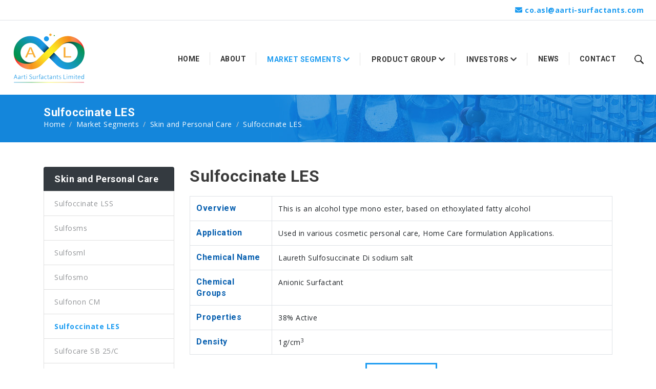

--- FILE ---
content_type: text/html; charset=UTF-8
request_url: https://www.aarti-surfactants.com/skin-care-sulfoccinate-les.htm
body_size: 6277
content:
<!doctype html>
<html lang="en">
    <head>
        <meta charset="utf-8">
        <meta name="viewport" content="width=device-width, initial-scale=1, shrink-to-fit=no">
        <title>Market Segments | Aarti Surfactants</title>
        <meta name="Title" content="Market Segments | Aarti Surfactants">
        <meta name="Keywords" content="Surfactants Manufacturers, Surfactants Exporters">
        <meta name="Description" content="Established in 2002, the Surfactants Division primarily caters to personal, oral, industrial, agro and home care industries. The division aims to serve its customers responsibly, efficiently and with good technology!">
        <link rel="icon" href="assets/images/favicon.png">
        <!-- Bootstrap core CSS -->
        <link href="plugins/bootstrap/css/bootstrap.min.css" rel="stylesheet">
        <link rel="stylesheet" href="plugins/fontawesome5.3.1/css/all.css">
        
        <link href="assets/css/animate.css" rel="stylesheet">
        <!-- Fancybox CSS -->
        <link rel="stylesheet" href="plugins/fancybox/css/jquery.fancybox.min.css" type="text/css" media="screen">
        
        <!-- Owl Carousel CSS -->
        <link rel="stylesheet" type="text/css" href="assets/css/owl-css.css">

        <!-- Custom CSS -->
        <link href="assets/css/style-new.css" rel="stylesheet">
        
        <script src='https://www.google.com/recaptcha/api.js'></script>
        <script src="assets/js/modernizr.custom.js"></script>
    </head>
    <body>
        
        <section class="py-2 border-bottom">
            <div class="container-fluid px-4">
                <div class="row">
                    <div class="col-12 col-md-4 col-lg-6">
                       <!--<ul class="social-links list-group list-group-horizontal">
                            <li class="list-group-item mr-3"><a href="#"><i class="fab fa-facebook-f"></i></a></li>
                            <li class="list-group-item mr-3"><a href="#"><i class="fab fa-twitter"></i></a></li>
                            <li class="list-group-item"><a href="#"><i class="fab fa-linkedin-in"></i></a></li>
                        </ul>-->
                    </div>
                    <div class="col-12 col-md-8 col-lg-6 d-md-flex justify-content-end">
                        <ul class="list-inline m-0">
                            <!--<li class="list-inline-item">
                                <i class="fas fa-phone color1"></i> 
                                <a href="tel:+919999999999" class="color1 font-weight-bold">+91 99999 99999</a>
                            </li>-->
                            <li class="list-inline-item ml-0 ml-lg-2 pb-0">
                                <i class="fas fa-envelope color1"></i> 
                                <a href="mailto:co.asl@aarti-surfactants.com" class="color1 font-weight-bold">co.asl@aarti-surfactants.com</a>
                            </li>
                        </ul>
                    </div>   
                </div>
            </div>
        </section>
        
        <section class="header-navbar">
            <header class="container-fluid position-relative px-4">
                <div class="row">
                    <div class="col-md-12">
                        <nav class="navbar navbar-expand-lg navbar-dark">
                            <a class="navbar-brand" href="index.htm">
                            	<img src="assets/images/logo.png" alt="Aarti Surfactants" class="d-none d-md-block img-fluid">
                                <img src="assets/images/logo-small.png" alt="Aarti Surfactants" class="d-block d-md-none img-fluid">
                            </a>
                            <div>
                                <button class="navbar-toggler my-2" type="button" data-toggle="collapse" data-target="#navbarCollapse" aria-controls="navbarCollapse" aria-expanded="false" aria-label="Toggle navigation">
                                    <span class="navbar-toggler-icon"></span>
                                </button>
                                <div class="ml-2 search-icon mobile_search">
                                    <a class="clickSearch">
                                        <img src="assets/images/search.png" alt="search" class="img-fluid">
                                    </a>
                                </div>
                            </div>
                            <div class="collapse navbar-collapse position-relative pt-0 pt-lg-3" id="navbarCollapse">
                                <ul class="navbar-nav ml-auto"><!--ml-md-auto mr-md-0 ml-lg-0 mr-lg-auto-->
                                    <li class="nav-item ">
                                        <a class="nav-link" href="index.htm">Home</a>
                                    </li>
                                    <li class="nav-item ">
                                        <a class="nav-link" href="about.htm">About</a>
                                    </li>
                                    <li class="nav-item dropdown pb-2 border border-white active">
                                        <a class="nav-link dropdown-toggle" href="market-segments.htm" role="button" id="navbarDropdown1" data-toggle="dropdown" aria-haspopup="true" aria-expanded="false">Market Segments <i class="fas fa-chevron-down"></i></a>
                                        <div class="dropdown-menu" aria-labelledby="navbarDropdown">
                                                                                        <a class="dropdown-item" href="baby-care.htm">Baby Care</a>
                                                                                        <a class="dropdown-item" href="oral-care.htm">Oral Care</a>
                                                                                        <a class="dropdown-item" href="hair-care.htm">Hair Care</a>
                                                                                        <a class="dropdown-item" href="home-care.htm">Home Care</a>
                                                                                        <a class="dropdown-item" href="industrial.htm">Industrial Application</a>
                                                                                        <a class="dropdown-item" href="skin-care.htm">Skin and Personal Care</a>
                                                                                    </div>
                                    </li>
                                    <li class="nav-item dropdown pb-2 border border-white ">
                                        <a class="nav-link dropdown-toggle" href="product-group.htm" role="button" id="navbarDropdown2" data-toggle="dropdown" aria-haspopup="true" aria-expanded="false">Product Group <i class="fas fa-chevron-down"></i></a>
                                        <div class="dropdown-menu" aria-labelledby="navbarDropdown">
                                                                                        <a class="dropdown-item" href="surfactants.htm">Surfactant</a>
                                                                                        <a class="dropdown-item" href="pearlizing-agents.htm">Pearlizing Agents</a>
                                                                                        <a class="dropdown-item" href="blends.htm">Blends</a>
                                                                                        <a class="dropdown-item" href="preservatives.htm">Preservatives</a>
                                                                                        <a class="dropdown-item" href="mild-surfactants.htm">Mild Surfactants</a>
                                                                                        <a class="dropdown-item" href="sun-care.htm">Sun Care</a>
                                                                                    </div>
                                    </li>
                                    <li class="nav-item dropdown pb-2 border border-white ">
                                        <a class="nav-link dropdown-toggle" href="#" role="button" id="navbarDropdown2" data-toggle="dropdown" aria-haspopup="true" aria-expanded="false">Investors <i class="fas fa-chevron-down"></i></a>
                                        <div class="dropdown-menu" aria-labelledby="navbarDropdown">
                                                                                        <a class="dropdown-item" href="financial-information.htm">Financial Information</a>
                                                                                        <a class="dropdown-item" href="shareholder-information.htm">Shareholder Information</a>
                                                                                        <a class="dropdown-item" href="corporate-governance.htm">Corporate Governance</a>
                                                                                        <a class="dropdown-item" href="material-and-recent-news">Material and Recent News</a>
                                                                                        <a class="dropdown-item" href="proceedings-of-general-meetings.htm">Proceedings of General Meetings</a>
                                                                                        <a class="dropdown-item" href="postal-ballot">Postal Ballot</a>
                                                                                        <a class="dropdown-item" href="disclosures-regulation-46">Disclosures - Regulation 46</a>
                                                                                        <a class="dropdown-item" href="esop.htm">ESOP</a>
                                                                                        <a class="dropdown-item" href="smart-odr.htm">SMART ODR</a>
                                                                                        <a class="dropdown-item" href="employee-provident-fund">Employee Provident Fund</a>
                                                                                    </div>
                                    </li>
                                    <li class="nav-item ">
                                        <a class="nav-link" href="news.htm">News</a>
                                    </li>
                                    <li class="nav-item ">
                                        <a class="nav-link" href="contact.htm">Contact</a>
                                    </li>
                                </ul>
                                <div class="ml-lg-3 search-icon landscap_search">
                                	<a class="clickSearch">
                                        <img src="assets/images/search.png" alt="search" class="img-fluid">
                                    </a>
                                </div>
                            </div>
                        </nav>
                    </div>  
                </div>
                <form id="searchbox" class="popup-content" action="search.htm?action=show_result" method="post">
                    <input type="text" id="search_query_top" name="search_keyword" class="search_query form-control" placeholder="Search keyword" autocomplete="off">
                    <button id="search_button" class="btn btn-sm" type="submit">
                        <span><i class="fa fa-search"></i></span>
                    </button>
                </form>
            </header>
        </section> 

	<style>
		/*==== Banner Css ====*/
		.inner-banner{
			background-image: url(assets/images/common-bg-image.jpg);
		}
		.owl-dots {
			margin-top: 13px;
		}
	</style>
	<section class="py-4 inner-banner">
    	<div class="container">
        	<div class="row">
            	<div class="col-md-12">
                	<h1 class="m-0 text-white">Sulfoccinate LES</h1>
                    <nav aria-label="breadcrumb">
                      <ol class="breadcrumb bg-transparent p-0 m-0">
                        <li class="breadcrumb-item"><a href="index.htm">Home</a></li>
                        <li class="breadcrumb-item"><a href="market-segments.htm">Market Segments</a></li>
                        <li class="breadcrumb-item"><a href="skin-care.htm">Skin and Personal Care</a></li>
                        <li class="breadcrumb-item active" aria-current="page">Sulfoccinate LES</li>
                      </ol>
                    </nav>
                </div>
            </div>
        </div>
    </section>

    <section class="py-5">
        <div class="container">
            <div class="row">
                <div class="col-md-12 col-lg-3 wow fadeIn animated">
                    <ul class="list-group mb-4 mb-3 sidebar-list">
                        <li class="list-group-item bg-dark"><h4 class="m-0 text-white">Skin and Personal Care</h4></li>
                                                <li class="list-group-item">
                        	<a href="skin-care-sulfoccinate-lss.htm" >
								Sulfoccinate LSS                            </a>
                        </li>
                                                <li class="list-group-item">
                        	<a href="skin-care-sulfosms.htm" >
								Sulfosms                            </a>
                        </li>
                                                <li class="list-group-item">
                        	<a href="skin-care-sulfosml.htm" >
								Sulfosml                            </a>
                        </li>
                                                <li class="list-group-item">
                        	<a href="skin-care-sulfosmo.htm" >
								Sulfosmo                            </a>
                        </li>
                                                <li class="list-group-item">
                        	<a href="skin-care-sulfonon-cm.htm" >
								Sulfonon CM                            </a>
                        </li>
                                                <li class="list-group-item">
                        	<a href="skin-care-sulfoccinate-les.htm" class="color1 font-weight-bold">
								Sulfoccinate LES                            </a>
                        </li>
                                                <li class="list-group-item">
                        	<a href="skin-care-sulfocare-sb-25-c.htm" >
								Sulfocare SB 25/C                            </a>
                        </li>
                                                <li class="list-group-item">
                        	<a href="skin-care-sulfocare-sb-25-p.htm" >
								Sulfocare SB 25/P                            </a>
                        </li>
                                                <li class="list-group-item">
                        	<a href="skin-care-sulfocat-bk-50.htm" >
								Sulfocat BK 50                            </a>
                        </li>
                                                <li class="list-group-item">
                        	<a href="skin-care-sulfocat-bk-80.htm" >
								Sulfocat BK 80                            </a>
                        </li>
                                                <li class="list-group-item">
                        	<a href="skin-care-sulfolon-scs-n.htm" >
								Sulfolon SCS/N                            </a>
                        </li>
                                                <li class="list-group-item">
                        	<a href="skin-care-sulfotain-cap-ha.htm" >
								Sulfotain CAP/HA                            </a>
                        </li>
                                                <li class="list-group-item">
                        	<a href="skin-care-sulfotain-cap.htm" >
								Sulfotain CAP                            </a>
                        </li>
                                            </ul> 
                </div>
                <div class="col-md-12 col-lg-9">
                	<h2 class="pb-3 wow fadeInUp animated">Sulfoccinate LES</h2>
                    <div class="table-responsive wow fadeInUp animated">
                        <table class="table table-bordered">
                            <tbody>
                                <tr>
                                    <th width="160"><h5 class="color2 m-0">Overview</h5></th>
                                    <td>This is an alcohol type mono ester, based on ethoxylated fatty alcohol</td>
                                </tr>
                                <tr>
                                    <th width="160"><h5 class="color2 m-0">Application</h5></th>
                                    <td>Used in various cosmetic personal care, Home Care formulation Applications.</td>
                                </tr>
                                <tr>
                                    <th width="160"><h5 class="color2 m-0">Chemical Name</h5></th>
                                    <td>Laureth Sulfosuccinate Di sodium salt</td>
                                </tr>
                                <tr>
                                    <th width="160"><h5 class="color2 m-0">Chemical Groups</h5></th>
                                    <td>Anionic Surfactant</td>
                                </tr>
                                <tr>
                                    <th width="160"><h5 class="color2 m-0">Properties</h5></th>
                                    <td>38% Active</td>
                                </tr>
                                <tr>
                                    <th width="160"><h5 class="color2 m-0">Density</h5></th>
                                    <td>1g/cm<sup>3</sup></td>
                                </tr>
                            </tbody>
                        </table>
                    </div>
                    <div class="text-center wow fadeInUp animated">
                    	<a href="#" class="btn btn-1" data-toggle="modal" data-target="#productEnquiry">Send Enquiry</a>
                    </div>
                    
                    <div class="mb-5 pb-5"></div>
                    <h3 class="mt-5 text-center border-top pt-4 mb-0 wow fadeInUp animated">Market Segments</h3>
                    <div class="wow fadeInUp animated owl-carousel categroy-carousel p-3">
						                        <a href="baby-care.htm">
                            <div class="segment-section text-center">
                                <img src="assets/images/industires/baby-care-blue.png" class="mx-auto blue-icon" alt="Baby Care">
                                <img src="assets/images/industires/baby-care.png" class="mx-auto white-icon" alt="Baby Care">
                                <h4 class="m-0 mt-2 font-weight-normal align-self-center">
                                	Baby Care                                </h4>
                            </div>
                        </a>
                                                <a href="oral-care.htm">
                            <div class="segment-section text-center">
                                <img src="assets/images/industires/oral-care-blue.png" class="mx-auto blue-icon" alt="Oral Care">
                                <img src="assets/images/industires/oral-care.png" class="mx-auto white-icon" alt="Oral Care">
                                <h4 class="m-0 mt-2 font-weight-normal align-self-center">
                                	Oral Care                                </h4>
                            </div>
                        </a>
                                                <a href="hair-care.htm">
                            <div class="segment-section text-center">
                                <img src="assets/images/industires/hair-care-blue.png" class="mx-auto blue-icon" alt="Hair Care">
                                <img src="assets/images/industires/hair-care.png" class="mx-auto white-icon" alt="Hair Care">
                                <h4 class="m-0 mt-2 font-weight-normal align-self-center">
                                	Hair Care                                </h4>
                            </div>
                        </a>
                                                <a href="home-care.htm">
                            <div class="segment-section text-center">
                                <img src="assets/images/industires/home-care-blue.png" class="mx-auto blue-icon" alt="Home Care">
                                <img src="assets/images/industires/home-care.png" class="mx-auto white-icon" alt="Home Care">
                                <h4 class="m-0 mt-2 font-weight-normal align-self-center">
                                	Home Care                                </h4>
                            </div>
                        </a>
                                                <a href="industrial.htm">
                            <div class="segment-section text-center">
                                <img src="assets/images/industires/industrial-blue.png" class="mx-auto blue-icon" alt="Industrial Application">
                                <img src="assets/images/industires/industrial.png" class="mx-auto white-icon" alt="Industrial Application">
                                <h4 class="m-0 mt-2 font-weight-normal align-self-center">
                                	Industrial Application                                </h4>
                            </div>
                        </a>
                                            </div> 
                    
                </div>
            </div>
        </div>
    </section>

    	
        <section class="py-4 bg-gradient">
            <div class="container">
                <div class="row">
					<div class="col-lg-10 col-md-9 wow fadeIn animated">
                    	<h2 class="text-white">Contact us for customer support</h2>
                        <p class="m-0 text-white">We are ready 24/7 hours to support.</p>
                    </div>
                    <div class="col-lg-2 col-md-3 mt-3  mt-md-2  wow fadeIn animated">
                    	<a href="contact.htm" class="btn-1 btn-2">
                            Click Here
                        </a>
                    </div>
                </div><!-- // End Row -->
            </div><!-- // End Container -->
        </section>
        <!-- FOOTER -->
        <footer>
            <section class="footer position-relative py-5">
                <div class="container">
                	<div class="row">
                        <div class="col-md-12 col-lg-4 text-white mb-3 mb-lg-0 wow fadeIn animated mt-5">
                        	<a href="index.htm">
                            	<img src="assets/images/logo-white.png" alt="Aarti Surfactants" class="img-fluid">
                            </a>
                            <!--<h3 class="text-white font-weight-normal">About</h3>
                            <p>Lorem Ipsum is simply dummy text of the printing and typesetting industry. Lorem Ipsum has been the industry's standard dummy text ever since the 1500s, when an unknown printer took a galley of type and scrambled it to make a type specimen book.</p>
                            <ul class="list-inline footer-social-media">
                                <li class="list-inline-item mr-3"><a href="#"><i class="fab fa-facebook-f"></i></a></li>
                                <li class="list-inline-item mr-3"><a href="#"><i class="fab fa-twitter"></i></a></li>
                                <li class="list-inline-item"><a href="#"><i class="fab fa-linkedin-in"></i></a></li>
                            </ul>-->
                        </div>
                        <div class="col-md-3 col-lg-2 text-white mb-3 mb-lg-0 wow fadeIn animated">
                        	<h3 class="text-white font-weight-normal">Market Segments</h3>
                            <ul class="pl-1 list-unstyled square-bullets">
                                								<li class="pb-2"><a href="baby-care.htm">Baby Care</a></li>
																<li class="pb-2"><a href="oral-care.htm">Oral Care</a></li>
																<li class="pb-2"><a href="hair-care.htm">Hair Care</a></li>
																<li class="pb-2"><a href="home-care.htm">Home Care</a></li>
																<li class="pb-2"><a href="industrial.htm">Industrial Application</a></li>
																<li class="pb-2"><a href="skin-care.htm">Skin and Personal Care</a></li>
								                            </ul>
                        </div>
                        <div class="col-md-3 col-lg-2 text-white mb-3 mb-lg-0 wow fadeIn animated">
                        	<h3 class="text-white font-weight-normal">Product Group</h3>
                            <ul class="pl-1 list-unstyled square-bullets">
                                                                <li class="pb-2"><a href="surfactants.htm">Surfactant</a></li>
                                                                <li class="pb-2"><a href="pearlizing-agents.htm">Pearlizing Agents</a></li>
                                                                <li class="pb-2"><a href="blends.htm">Blends</a></li>
                                                                <li class="pb-2"><a href="preservatives.htm">Preservatives</a></li>
                                                                <li class="pb-2"><a href="mild-surfactants.htm">Mild Surfactants</a></li>
                                                                <li class="pb-2"><a href="sun-care.htm">Sun Care</a></li>
                                                            </ul>
                        </div>
                        <div class="col-md-12 col-lg-4 text-white wow fadeIn animated">
                        	<h3 class="text-white font-weight-normal">Contact Info</h3>
                            
                            <ul class="contact-info list-unstyled ">
                                <li class="pb-2">
                                    <div class="media">
                                        <i class="fas fa-map-marker-alt mt-1"></i>
                                        <div class="media-body pl-3">
                                            <p class="m-0">Udyog Kshetra, 2nd Floor, Mulund Goregaon Link Road, Mulund (West), Mumbai-400080, Maharashtra, India</p>
                                        </div>
                                    </div>
                                </li>
                                <li class="pb-2">
                                    <div class="media">
                                        <i class="fas fa-envelope mt-1"></i>
                                        <div class="media-body pl-3">
                                            <p class="m-0"><a href="mailto:co.asl@aarti-surfactants.com">co.asl@aarti-surfactants.com</a></p>
                                        </div>
                                    </div>
                                </li>
                                <li class="pb-2">
                                    <div class="media">
                                        <i class="fas fa-globe mt-1"></i>
                                        <div class="media-body pl-3">
                                            <p class="m-0">CIN: L24100MP2018PLC067037</p>
                                        </div>
                                    </div>
                                </li>
                                <li class="pb-2">
                                    <div class="media">
                                        <i class="fas fa-phone mt-1"></i>
                                        <div class="media-body pl-3">
                                            <p class="m-0"><a href="tel:02267976666">022 67976666</a></p>
                                        </div>
                                    </div>
                                </li>
                            </ul> 
                        </div>
                    </div>
                </div>
            </section>
            <section class="py-3 bg-2">
                <div class="container">
                	<div class="row">
                    	<div class="col-md-7">
                            <p class="m-0">Copyright &copy; 2026 Aarti Surfactants. All Rights Reserved.</p>
                        </div>
                        <div class="col-md-5 pt-3 pt-md-0">
                            <p class="float-md-right m-0">Designed and Developed by <a href="http://www.clapsandwhistles.in/" class="text-decoration-none text-secondary" target="_blank">Claps and Whistles</a>.</p>
                        </div>
                    </div>
                </div>
            </section>                    
        </footer>
     
        
        <!-- Enquiry Modal -->  
        <div class="modal fade" id="productEnquiry" tabindex="-1" role="dialog" aria-labelledby="productEnquiryLabel" aria-hidden="true">
            <div class="modal-dialog" role="document">
                <div class="modal-content">
                    <div class="modal-header">
                        <h5 class="modal-title color2" id="productEnquiryLabel">Enquiry for Sulfoccinate LES</h5>
                        <button type="button" class="close" data-dismiss="modal" aria-label="Close">
                        <span aria-hidden="true">&times;</span>
                        </button>
                    </div>
                    <div class="modal-body">
                        <form action="enquiry.php?action=saveEnquiry" method="post" class="needs-validation" novalidate>
                            <div class="row">
                                <div class="col-md-12">
                                    <input type="hidden" class="form-control" id="prod_id" name="prod_id" value="26" required>
                                    <input type="hidden" class="form-control" id="pg_id" name="pg_id" value="" required>
                                    <div class="form-group">
                                        <label for="name">Name <span class="text-danger">*</span>:</label>
                                        <input type="text" class="form-control text-capitalize" id="name" name="name" required>
                                        <div class="invalid-feedback">
                                            Please enter your name.
                                        </div>
                                    </div>
                                </div>
                                <div class="col-md-6">
                                    <div class="form-group">
                                        <label for="email_id">Email Address <span class="text-danger">*</span>:</label>
                                        <input type="email" class="form-control" id="email_id" name="email_id" required>
                                        <div class="invalid-feedback">
                                            Please enter your valid email id.
                                        </div>
                                    </div>
                                </div>
                                <div class="col-md-6">
                                    <div class="form-group">
                                        <label for="mobile_no">Mobile Number <span class="text-danger">*</span>:</label>
                                        <input type="text" class="form-control" id="mobile_no" name="mobile_no" minlength="10" maxlength="10" pattern="[0-9]{10,10}" required>
                                        <div class="invalid-feedback">
                                            Please enter your valid mobile number.
                                        </div>
                                    </div>
                                </div>
                                <div class="col-md-12">
                                    <div class="form-group">
                                        <label for="message">Message <span class="text-danger">*</span>:</label>
                                        <textarea class="form-control" rows="5" id="message" name="message" required></textarea>
                                        <div class="invalid-feedback">
                                            Please write your message.
                                        </div>
                                    </div>
                                </div>
                                <div class="col-md-12 mb-3">
                                    <input type="hidden" name="otp" value="RGViK2E5N0tFcjNWVE9RU0Q5QldzQT09" />
                                    <label for="code"><strong>Security Code <span class="text-danger">*</span></strong></label>
                                    <div class="input-group mb-2 mr-sm-2">
                                        <div class="input-group-prepend">
                                            <div class="input-group-text">n6y21</div>
                                        </div>
                                        <input type="text" class="form-control" name="otp2" id="code" required placeholder="Enter Security Code">
                                    </div>
                                </div>
                                <div class="col-md-7">
                                    <input type="submit" name="Submit" class="btn btn-1">
                                </div>
                            </div>
                        </form>
                    </div>
                </div>
            </div>
        </div> 
	    
        <!-- SCROLL TOP BUTTON -->
        <button class="scroltop"><i class="fas fa-angle-up"></i></button>
        
        <script src="assets/js/jquery-3.1.1.min.js"></script>
        <!--<script src="assets/js/jquery-1.11.0.min.js"></script>-->
        <script src="assets/js/popper.min.js"></script>
        <script src="plugins/bootstrap/js/bootstrap.min.js"></script>
        

        <!-- Fancybox JS -->
        <script src="plugins/fancybox/js/jquery.fancybox.min.js"></script>
        
        <!-- Owl Carousel JS -->
        <script src="assets/js/owl-js.js"></script>
        
        <!-- Onscroll Animation Effect JS -->
        <script src="assets/js/wow.js"></script>

        <script>
		$(document).ready(function() {
			/*** =====================================
			* Preloder
			* ==================================== ***/
			//$('.preloader').delay(3000).fadeOut("slow");
			
			
			//============== Navbar Search Icon onclick Popup Open JS
			$('.clickSearch').click(function(){
				console.log('asd');
				$("#searchbox").toggle();
			});
			
			//============== Onscroll Elements Animation Effect JS
			if($('.wow').length){
				var wow = new WOW(
				  {
					boxClass:     'wow',      // animated element css class (default is wow)
					animateClass: 'animated', // animation css class (default is animated)
					offset:       0,          // distance to the element when triggering the animation (default is 0)
					mobile:       false,       // trigger animations on mobile devices (default is true)
					live:         true       // act on asynchronously loaded content (default is true)
				  }
				);
				wow.init();
			}
		});
		
		//==== Scroll To Top JS
		$("button.scroltop").on('click', function() {
			$("html, body").animate({
				scrollTop: 0
			}, 1000);
			return false;
		});
		$(window).on("scroll", function() {
			var scroll = jQuery(window).scrollTop();
			if (scroll > 300) {
				jQuery("button.scroltop").fadeIn(1000);
			} else {
				jQuery("button.scroltop").fadeOut(1000);
			}
		});
		
		// Example starter JavaScript for disabling form submissions if there are invalid fields
		(function() {
		  'use strict';
		  window.addEventListener('load', function() {
			// Fetch all the forms we want to apply custom Bootstrap validation styles to
			var forms = document.getElementsByClassName('needs-validation');
			// Loop over them and prevent submission
			var validation = Array.prototype.filter.call(forms, function(form) {
		
			  form.addEventListener('submit', function(event) {
				if (form.checkValidity() === false) {
				  event.preventDefault();
				  event.stopPropagation();
				}
				form.classList.add('was-validated');
			  }, false);
			});
		  }, false);
		})();
		
				$('.categroy-carousel').owlCarousel({
			loop:true,
			//center: true,
			items: 3,
			loop: true,
			autoplay: true,
			autoplayTimeout: 8000, // auto play time
			margin:10,
			nav:false,
			dots:true,
			responsiveClass:true,
			responsive:{
				0:{
					items:1
				},
				768:{
					items:2
				},
				900:{
					items:3
				}
			}
		});
		
				</script>

                
    </body>
</html>

--- FILE ---
content_type: text/css
request_url: https://www.aarti-surfactants.com/assets/css/style-new.css
body_size: 5597
content:
@charset "utf-8";
/* CSS Document */
/*@import 'https://fonts.googleapis.com/css?family=Montserrat:300,500,600,700';*/
@import 'https://fonts.googleapis.com/css?family=Open+Sans:400,300,300italic,400italic,600,600italic,700,800italic,800,700italic';
@import url('https://fonts.googleapis.com/css?family=Montserrat:400,700,900|Roboto:300,400,500,700');
body{
	font-size: 14px;
    font-weight: 400;
    line-height: 1.7;
    letter-spacing: 0.5px;
    overflow-x: hidden;
    font-family: 'Open Sans', sans-serif;
    position: relative;
	color: #7a7a7a;
}

*:focus{
    outline: 0 !important;
}

a{
  color: #939598;
  outline: 0 none;
  text-decoration:none;
  cursor: pointer;
  font-family: 'Open Sans', sans-serif;
}
a:active,
a:hover,
a:focus{
  text-decoration:none;
  outline: 0 none;
  color: #e8e8e8;
}
p{
	font-size: 15px;
    line-height: 25px;
    font-weight: 400;
	color: #666666;
}

h1, h2, h3, h4, h5, h6{
  margin-bottom:24px;
  line-height: 1.3;
  font-family: 'Roboto', sans-serif;
}
h1{
  font-weight: 600;	
  font-size: 22px;
  line-height:22px;
  color:#3d474a;
}
h2, .title{
  font-weight: 900;	
  font-size: 2rem;
  line-height: 37px;
  color: #3a3a3a;
  margin-bottom: 4px;
}
h3{
  font-weight: 600;	
  font-size: 20px;
  line-height:24px;
  color:#3d474a;
  margin-bottom:20px;
}
h4{
  font-weight: 600;	
  font-size: 18px;
  line-height:22px;
  color:#1a1a1a;
  margin-bottom:15px;
}
h5{
  font-weight: 600;	
  font-size: 16px;
  line-height:22px;
  color:#1a1a1a;
  margin-bottom:10px;
}
h6{
  font-weight: 600;	
  font-size: 14px;
  line-height:18px;
  color:#3d474a;
  margin-bottom:10px;
}
ul li{
	padding-bottom: 10px;
}

.color1{
	color: #1d9cf1 !important;
}
.color2{
	color: #055eaf !important;
}
.color3{
	color: #666666 !important;
}
.btn-1{
	border: 3px solid #1d9cf1;
	color: #1d9cf1 !important;
	display: inline-block;
	font-size: 14px;
    text-align: center;
    text-transform: uppercase;
    cursor: pointer;
    position: relative;
    z-index: 1;
    overflow: hidden;
    border-width: 3px;
    border-style: solid;
    background-color: transparent;
	border-radius: 0;
	line-height: 30px;
    width: 140px;
}
.btn-1:hover{
	color: #fff !important;
	background-color: #1d9cf1;
}

.btn-2{
	border: 1px solid #fff;
	color: #fff !important;
	line-height: 43px;
    width: 140px;
	font-weight: 600;
}

.bg-1{
    background-color: #1d9cf1 !important;/* Blue Color */
}
.bg-2{
    background-color: #242424 !important;/* black Color */
}
.bg-gradient{
	background-image: linear-gradient(to right, #055eaf 40%, #1d9cf1);
}

/*-- Title --*/
/*.title{
	border-left-width: 3px;
    border-left-style: solid;
    padding-left: 15px;
	border-color: rgb(233, 27, 35);
}*/

/*-- Preloader CSS --*/
.preloader{
    background: #fff;
    position: fixed;
	display: flex;
    width: 100%;
    height: 100%;
    z-index: 9999;
    left: 0;
    top: 0;
}
.preloader img{
     height:48px;
     width:auto;
}

/*-- Google Cpatcha Resize CSS --*/
.g-recaptcha {
    transform: scale(.53);
    -webkit-transform: scale(.53);
    transform-origin: 0 0;
    -webkit-transform-origin: 0 0;
	height: 40px;
}

/*-- Submenu CSS --*/
.submenu ul li {
    font-size: 16px;
}

/*-- Form CSS --*/
input[type="text"]::-webkit-input-placeholder, input[type="date" i]::-webkit-input-placeholder, input[type="email"]::-webkit-input-placeholder {  /*Chrome/Opera/Safari*/ 
  font-size: 14px;
}
input[type="text"]::-moz-placeholder, input[type="date" i]::-moz-placeholder, input[type="email"]::-moz-placeholder {  /*Firefox 19+*/ 
  font-size: 14px;
}
input[type="text"]:-ms-input-placeholder, input[type="date" i]:-ms-input-placeholder, input[type="email"]:-ms-input-placeholder {  /*IE 10+ */
  font-size: 14px;
}
input[type="text"]:-moz-placeholder, input[type="date" i]:-moz-placeholder, input[type="email"]:-moz-placeholder {  /* Firefox 18- */
  font-size: 14px;
}

/*-- Innser Pages Banner --*/
.inner-banner{
	/*background-image: url(../images/bg-image.jpg);*/
    background-repeat: no-repeat;
    background-position: right;
    background-size: cover;
    position: relative;
}
.inner-banner:before{
    position: absolute;
    content: '';
    left: 0px;
    top: 0px;
    width: 100%;
    height: 100%;
    display: block;
    background-color: rgba(29, 156, 241, 0.42);
}
.inner-banner .breadcrumb-item+.breadcrumb-item::before {
    color: #cfd0d2;
}
.inner-banner a, .inner-banner .breadcrumb-item.active {
    color: #fdfdfd;
}

/*** 

====================================================================
	Loader CSS
====================================================================

 ***/
.prelaoder {
  background: #fff;
  position: fixed;
  width: 100%;
  height: 100%;
  z-index: 9999;
  left: 0;
  top: 0;
  text-align: center;
}

/*----------- scroll top btn css -----------*/
button.scroltop { 
	height: 50px;  
	width: 50px;
	/*background: #000000;*/
	background-image: linear-gradient(to right, #055eaf, #1d9cf1);
	border :none;
	color: #fdfdfd;
	position: fixed;   
	right: 15px;   
	bottom: 15px;
	font-size: 11px;
	line-height: 16px;
	font-weight: bold;
	text-transform: uppercase;
	margin: 0; 
	padding: 0;    
	cursor: pointer;    
	display: none;    
	text-align: center;  
	z-index: 999;
}
button.scroltop i{
	display: block;
    font-size: 22px;
    line-height: 23px;
}
.string {
    position:relative;
}
#btn-vibrate{
    animation:vibrate 2s linear 0s infinite;
    -moz-animation: vibrate 2s linear 0s infinite;
    /* Firefox */
    -webkit-animation: vibrate 2s linear 0s infinite;
    /* Safari and Chrome */
    -o-animation: vibrate 2s linear 0s infinite;
    /* Opera */
}
@keyframes vibrate {
    0% {
        top: 0px;
    }
    25% {
        top: -3px;
    }
    50% {
        top: 0px;
    }
    75% {
        top: 3px;
    }
    100% {
        top: 0px;
    }
}
/* Firefox */
@-moz-keyframes vibrate
 {
    0% {
        top: 0px;
    }
    25% {
        top: -3px;
    }
    50% {
        top: 0px;
    }
    75% {
        top: 3px;
    }
    100% {
        top: 0px;
    }
}
/* Safari and Chrome */
@-webkit-keyframes vibrate
 {
    0% {
        top: 0px;
    }
    25% {
        top: -3px;
    }
    50% {
        top: 0px;
    }
    75% {
        top: 3px;
    }
    100% {
        top: 0px;
    }
}
/* Opera */
@-o-keyframes vibrate
 {
    0% {
        top: 0px;
    }
    25% {
        top: -3px;
    }
    50% {
        top: 0px;
    }
    75% {
        top: 3px;
    }
    100% {
        top: 0px;
    }
} 

/*** 

====================================================================
	Navbar CSS
====================================================================

 ***/
.social-links li {
    background: transparent;
    border: 0px solid #fff;
	padding:0;
}
.social-links li a{
	padding: 8px 0px;
	color: #1a96eb;
	font-size: 16px;
}
.social-links li a:hover{
	color: #0358a9;
}
.navbar{
	margin-left: auto;
	padding: 16px 0;
}
.navbar-toggler {
    border-color: rgb(0, 0, 0);
	background-color: black;
}
#navbarCollapse .navbar-nav .nav-item{
	position: relative;
	padding-left: 12px;
    padding-right: 12px;
}
#navbarCollapse .navbar-nav .nav-item:before {
    position: absolute;
    right: 0;
    top: 6px;
    height: 25px;
    width: 1px;
    background-color: #e5e5e5;
    content: "";
}
#navbarCollapse .navbar-nav .nav-item:last-child:before {
    display: none;
}
#navbarCollapse .navbar-nav .nav-link {
    color: #333333;
	font-size: 14px;
	text-transform: uppercase;
	font-weight: 600;
	/*margin: 15px 0;*/
    /*padding: 0 5px;*/
    display: block;
    text-transform: uppercase;
    transition: all 0.5s ease-out;
    position: relative;
	font-family: "Roboto", sans-serif;
}
#navbarCollapse .navbar-nav .nav-link:after {
    content: '';
    position: absolute;
    height: 2px;
    width: 0;
    left: 0;
	bottom: -20%;
    transform: translateY(-50%);
    opacity: 0;
    visibility: hidden;
    transition: all 0.5s ease-out;
	background-color: #fff !important;
}
#navbarCollapse .navbar-nav .active>.nav-link, #navbarCollapse .navbar-nav .nav-link:hover{
	color: #1d9cf1 !important;
}

#navbarCollapse li.dropdown .dropdown-menu{
	display: block;
	width: 281px;
	border: 0;
	opacity: 0;
	visibility: hidden;
	-webkit-transform: translateY(30px);
    -ms-transform: translateY(30px);
    transform: translateY(30px);
    transition: all 500ms ease;
    -moz-transition: all 500ms ease;
    -webkit-transition: all 500ms ease;
    -ms-transition: all 500ms ease;
    -o-transition: all 500ms ease;
    -webkit-box-shadow: 2px 2px 5px 1px rgba(0,0,0,0.05), -2px 0px 5px 1px rgba(0,0,0,0.05);
    -ms-box-shadow: 2px 2px 5px 1px rgba(0,0,0,0.05),-2px 0px 5px 1px rgba(0,0,0,0.05);
    -o-box-shadow: 2px 2px 5px 1px rgba(0,0,0,0.05),-2px 0px 5px 1px rgba(0,0,0,0.05);
    -moz-box-shadow: 2px 2px 5px 1px rgba(0,0,0,0.05),-2px 0px 5px 1px rgba(0,0,0,0.05);
    box-shadow: 2px 2px 5px 1px rgba(0,0,0,0.05), -2px 0px 5px 1px rgba(0,0,0,0.05);
}
.linkWithDropdown a.dropdown-toggle {
    color: #fff;
}
#navbarCollapse .dropdown-menu{
	padding: 10px 30px 0;
	border-radius: 0;
    background: #fff;
	top: 96%;
}
#navbarCollapse .dropdown-item{
	border-bottom: 1px solid #e5e5e5;
	color: #333333;
    padding: 10px 0px;
    line-height: 29px;
    font-weight: 500;
    font-size: 15px;
    font-family: "Roboto", sans-serif;
	transition:all 500ms ease;
	-moz-transition:all 500ms ease;
	-webkit-transition:all 500ms ease;
	-ms-transition:all 500ms ease;
	-o-transition:all 500ms ease;
	position: relative;
}
#navbarCollapse .dropdown-item:before{
	position: absolute;
    left: 0;
    top: 22px;
    height: 5px;
    width: 5px;
    background-color: #1d9cf1;
    content: "";
    opacity: 0;
    visibility: hidden;
    -webkit-transition: all 300ms ease;
    -moz-transition: all 300ms ease;
    -ms-transition: all 300ms ease;
    -o-transition: all 300ms ease;
    transition: all 300ms ease;
}
#navbarCollapse .dropdown-item:hover:before{
	opacity: 1;
	visibility: visible;
}
#navbarCollapse .dropdown-item:hover{
	color: #1d9cf1 !important;
	background: transparent;
	padding-left: 16px;
}
.linkWithDropdown a.dropdown-toggle {
    cursor: pointer;
}

/*-- onHover Show Sub Menus --*/
#navbarCollapse li.dropdown:hover > .dropdown-menu {
    display: block;
	visibility: visible;
    opacity: 1;
    top: 100%;
    -webkit-transform: translateY(0px);
    -ms-transform: translateY(0px);
    transform: translateY(0px);
}
.dropdown-toggle::after{
	display: none;
}

/*-- Below CSS for Creating Search from --*/
.search-icon{
	position: relative;
}
.search-icon img{
	margin-bottom: 10px;
    width: 18px;
	cursor: pointer;
}
#searchbox {
    padding: 12px 15px;
    position: absolute;
    top: 100%;
    background: #FFF;
    border-top: 3px solid #1d9cf1;
    width: 280px;
    z-index: 9999;
    right: 0;
	display: none;
    filter: alpha(opacity=0);
    -webkit-transition: all 0.5s cubic-bezier(0.25, 0.46, 0.45, 0.94);
    transition: all 0.5s cubic-bezier(0.25, 0.46, 0.45, 0.94);
}
#search_button {
    background: none;
    border: none;
    top: 5px;
    right: 5px;
    position: absolute;
    color: #000;
    font-size: 18px;
    line-height: 40px;
    width: 40px;
    height: 40px;
    right: 8px;
}
.mobile_search {
    display: none;
}

@media only screen and (max-width: 1024px) {
  	.navbar {
		position: relative;
		display: -ms-flexbox;
		display: flex;
		-ms-flex-wrap: wrap;
		flex-wrap: wrap;
		-ms-flex-align: center;
		align-items: center;
		-ms-flex-pack: justify;
		justify-content: space-between;
		padding: .5rem 1rem;
		margin-left: 0;
	}
	.navbar-expand-lg .navbar-toggler {
		display: block;
	}
	.navbar-nav {
		display: -ms-flexbox;
		display: flex;
		-ms-flex-direction: column !important;
		flex-direction:  column !important;
		padding-left: 0;
		margin-bottom: 0;
		list-style: none;
		width: 100%;
	}
	.navbar-collapse {
		-ms-flex-preferred-size: 100% !important;
		flex-basis: 100% !important;
		-ms-flex-positive: 1 !important;
		flex-grow: 1 !important;
		-ms-flex-align: center !important;
		align-items: center !important;
	}
	.collapse:not(.show) {
		display: none !important;
	}
	.navbar-nav .dropdown-menu {
		position: static !important;
		float: none;
	}
	#navbarCollapse .navbar-nav .nav-link:hover, #navbarCollapse .navbar-nav .active>.nav-link, #navbarCollapse .navbar-nav .nav-link.active, #navbarCollapse .navbar-nav .nav-link.show, #navbarCollapse .navbar-nav .show>.nav-link{
		border-bottom: none;
	}
	#navbarCollapse .navbar-nav .nav-item:before{
		display: none;
	}
	#navbarCollapse li.dropdown .dropdown-menu{
		display: none;
	}
	/*-- Main Menu Link With Dropdown Section CSS --*/
	.linkWithDropdown.btn-group {
		display: block;
	}
	.linkWithDropdown a.dropdown-toggle {
		position: absolute;
		top: 0;
		left: 33%;
	}
	
	.landscap_search{
		display: none;
	}
	.navbar-expand-lg .navbar-toggler{
		display: inline-block;
	}
	.mobile_search{
		display: inline-block;
	}
}


/*** 

====================================================================
	Homepage CSS
====================================================================

 ***/
 
/* -------- * Slider CSS * --------*/
.single-banner {
    height: 530px;
}
.single-banner .itembg {
    display: none;
}
.banner-con {
    position: relative;
    z-index: 2;
}
.banner-con h3 {
    text-transform: uppercase;
    font-weight: 700;
}
.banner-con h1 {
    font-size: 70px;
    /*text-transform: uppercase;*/
    font-weight: 900;
    margin: 5px 0;
}
.banner-con p {
    font-weight: 300;
    font-size: 22px;
    padding: 0 80px;
}

.fun-fact-area {
    background-image: url(../img/footer1.jpg);
    background-repeat: no-repeat;
    background-position: center;
    background-size: cover;
	position:relative;
}
.fun-fact-area:before {
    position: absolute;
    content: '';
    left: 0px;
    top: 0px;
    width: 100%;
    height: 100%;
    display: block;
    background-color: rgba(47, 47, 47, 0.46);
}

/* Banner Navigation and Pagination */
.banner-area .owl-nav .owl-prev,
.banner-area .owl-nav .owl-next {
    position: absolute;
    top: 50%;
    transform: translateY(-50%);
    perspective: 1000px;
    text-align: center;
    overflow: hidden;
}
.banner-area .owl-nav .owl-prev {
    left: 0px;
}
.banner-area .owl-nav .owl-next {
    right: 0px;
}
.banner-area .owl-nav .owl-prev i,
.banner-area .owl-nav .owl-next i {
    line-height: 63px;
    width: 63px;
    font-size: 20px;
}
.banner-area .owl-nav .owl-prev i {
    float: left;
    transition: all 0.5s ease-in-out;
}
.banner-area .owl-nav .owl-next i {
    float: right;
    transition: all 0.5s ease-in-out;
}
.banner-area .owl-nav .owl-next .itemnextbg,
.banner-area .owl-nav .owl-prev .itemprebg {
    height: 80px;
    width: 134px;
    display: inline-block;
    background-repeat: no-repeat !important;
    background-position: center center !important;
    background-size: cover !important;
    transition: all 0.5s ease-in-out;
}
.banner-area .owl-nav .owl-next .itemnextbg {
    float: left;
    transform-origin: right;
    transform: rotateY(-91.5deg);
}
.banner-area .owl-nav .owl-prev .itemprebg {
    float: right;
    transform-origin: left;
    transform: rotateY(91.5deg);
}
.banner-area .owl-nav .owl-next:hover .itemnextbg,
.banner-area .owl-nav .owl-prev:hover .itemprebg {
    transform: rotateY(0);
}
.banner-area .owl-dots {
    position: absolute;
    left: 50%;
    bottom: 15px;
    z-index: 2;
    text-align: center;
    transform: translateX(-50%);
}
.banner-area .owl-dot {
    padding: 15px;
    display: inline-block;
    font-size: 24px !important;
    margin: 0 10px;
	padding-top: 5px !important;
}
.banner-area .owl-dot:hover,
.banner-area .owl-dot.active {
    border-top-width: 3px !important;
    border-top-style: solid !important;
}

.banner-area .owl-nav .owl-prev i, .banner-area .owl-nav .owl-next i{
	background: #fff;
}
.banner-area .owl-dot{
	background: rgba(255, 255, 255, 0.7) !important;
}
.banner-area .owl-dot:hover, .banner-area button.owl-dot.active{
	border-top-width: 3px !important;
    border-top-style: solid !important;
	border-color: #fff !important;
	background: #fff !important;
}
.banner-area .owl-dot, .banner-area .owl-nav .owl-prev i, .banner-area .owl-nav .owl-next i{
	color: #000 !important;
}
.sec-overlay:after {
    content: '';
    position: absolute;
    width: 100%;
    height: 100%;
    left: 0;
    top: 0;
}
.page-title-con, .sec-overlay:after {
    background-color: rgba(0, 0, 0, 0.65) !important;
} 
/* Animate Css */

.animated-04s {
    animation-delay: 0.4s;
}
.animated-08s {
    animation-delay: 0.8s;
}
.animated-12s {
    animation-delay: 1.2s;
}
.banner-con{
	position: relative;
    z-index: 2;
	color: #fff !important;
}
.banner-con h1{
	font-size: 70px;
	line-height: 1.3;
    /*text-transform: uppercase;*/
    font-weight: 900;
    margin: 5px 0;
	color: #fff !important;
}

/* -------- * About CSS * --------*/
.about-section{
	position: relative;
    padding: 80px 0 50px;
    background: url(../images/about-bg.png) center center no-repeat;
    background-size: cover;
}
.about-section:before {
    position: absolute;
    left: 0;
    top: 0;
    height: 100%;
    width: 100%;
    background-color: #fff;
    opacity: .60;
    content: "";
}
.about-title h2{
	font-size:36px; 
	line-height:32px; 
	color:#1d9cf1; 
	font-weight:400; 
	text-align:right;
	padding: 16px 0;
}
.about-title h2 span{
	font-size: 19px; 
	color: #1b1a1c;
	display: block;
}
.about-text p{
    padding: 16px 0;
    padding-left: 35px;
    border-left: 2px solid #1d9cf1;
}

.about-section .icon-box {
    position: relative;
    display: inline-block;
    height: 80px;
    width: 80px;
    /*margin-bottom: 35px;*/
}
/*.about-section .icon-box .hexagon {
  height: 100%;
  width: calc(100% * 0.57735);
  display: inline-block;
  border-top: 2px solid #1d9cf1;
  border-bottom: 2px solid #1d9cf1;
  transition: all 300ms ease;
}*/
.about-section .icon-box .hexagon {
    height: 100%;
    width: calc(100% * 1);
    display: inline-block;
    border: 2px solid #1d9cf1;
    transition: all 300ms ease;
    border-radius: 50%;
    overflow: hidden;
}

.about-section .inner-box:hover .icon-box .hexagon:before,
.about-section .inner-box:hover .icon-box .hexagon:after,
.about-section .inner-box:hover .icon-box .hexagon{
	/*background-color: #1d9cf1;*/
	background-image: linear-gradient(to right, #055eaf, #1d9cf1);
}
.about-section .inner-box:hover .icon-box .hexagon{
	border: 0;
}

/*.about-section .icon-box .hexagon:before {
  position: absolute;
  top: 0;
  right: calc((100% / 2) - ((100% * 0.57735) / 2));
  background-color: inherit;
  height: inherit;
  width: inherit;
  content: '';
  -webkit-transform: rotateZ(60deg);
  -ms-transform: rotateZ(60deg);
  transform: rotateZ(60deg);
  border-top: 2px solid #1d9cf1;
  border-bottom: 2px solid #1d9cf1;
}

.about-section .icon-box .hexagon:after {
  position: absolute;
  top: 0;
  right: calc((100% / 2) - ((100% * 0.57735) / 2));
  background-color: inherit;
  height: inherit;
  width: inherit;
  content: '';
  -webkit-transform: rotateZ(-60deg);
  -ms-transform: rotateZ(-60deg);
  transform: rotateZ(-60deg);
  border-top: 2px solid #1d9cf1;
  border-bottom: 2px solid #1d9cf1;
}*/
.about-section .icon-box .icon{
    position: absolute;
    left: 0;
    top: 0;
    width: 100%;
    display: block;
    font-size: 36px;
    color: #1d9cf1;
    line-height: 80px;
    transition: all 300ms ease;
}
.about-section .inner-box:hover .icon-box .icon{
	color: #ffffff;
}

/* -------- * Market Segments CSS * --------*/
.segment-section{
	padding: 25px 24px 25px;
    /*background-color: #1d9cf1;*/
	background-color: #e4e4e4;
	/*margin: 15px 15px 15px 0;*/
}
.segment-section img{
	width: auto !important;
}
.segment-section h4{
	font-size: 16px;
	color: #1d9cf1;
}
.segment-section:hover{
	background-color: #1d9cf1;
}
.segment-section .white-icon, .segment-section:hover .blue-icon{
	display: none !important;
}
.segment-section:hover .white-icon{
	display: block !important;
}
.segment-section:hover h4{
	color: #fff;
}

.owl-dots{
	text-align:center;
}
.owl-carousel button.owl-dot{
	background: rgba(29, 156, 241, 0.7);
    width: 10px;
    border-radius: 50%;
    height: 10px;
    margin-right: 10px;
}
.owl-carousel button.owl-dot.active{
	background: #055eaf;
}

/* -------- * Product Group CSS * --------*/
.image-box{
	overflow: hidden;
}
.image-box .overlay-box {
    position: absolute;
    left: 50%;
    top: 0;
    height: 100%;
    width: 0;
    background-color: rgba(17, 147, 212, 0.7);
    -webkit-transition: all 300ms linear;
    -moz-transition: all 300ms linear;
    -ms-transition: all 300ms linear;
    -o-transition: all 300ms linear;
    transition: all 300ms linear;
}
.image-box .overlay-box .icon {
    position: absolute;
    left: 50%;
    top: 60%;
    font-size: 35px;
    line-height: 50px;
    margin-left: -25px;
    margin-top: -25px;
    width: 50px;
    text-align: center;
    color: #ffffff;
    opacity: 0;
    -webkit-transition: all 300ms linear;
    -moz-transition: all 300ms linear;
    -ms-transition: all 300ms linear;
    -o-transition: all 300ms linear;
    transition: all 300ms linear;
}
.image-box .overlay-box .icon:hover{
	color: #222222;
}
.image-box:hover .overlay-box .icon{
	top: 50%;
	opacity: 1;
}
.image-box:hover .overlay-box{
	opacity: 1;
	left: 0;
	width: 100%;
}

/* -------- * Latest News CSS * --------*/
.latest-news button.owl-prev span, .latest-news button.owl-next span {
	font-size: 22px!important;
	line-height: 21px;
}
.latest-news button.owl-prev, .latest-news button.owl-next{
	background: #fff!important;
	width: 40px;
	height: 40px;
	display:none;
}
.latest-news button.owl-next {
    margin-left: 10px;
}
.latest-news .owl-dot.active{
	border: 4px solid #fff!important;
}
.latest-news .owl-dot{
	border: 4px solid #cacaca!important;
    border-radius: 50%;
	margin-left: 5px;
}
.news-block{
	position: relative;
    background: url(../images/latest-news-bg.jpg) center center no-repeat;
    background-size: cover;
}
.news-block:before {
    position: absolute;
    left: 0;
    top: 0;
    height: 100%;
    width: 100%;
    background-color: #343a40;
    opacity: .76;
    content: "";
}


/*** 

====================================================================
	About Page CSS
====================================================================

 ***/
/*---- Directors Section ----*/
.main-overlay, .main-without-img {
    overflow: hidden;
}
.main-overlay .overlay {
    top: 85%;
    left: 0;
    right: 0;
    background-color: rgba(39, 147, 209, 0.8);
    overflow: hidden;
    width: 100%;
    height: 22%;
    transition: .5s ease;
}
.main-without-img .without-img {
    top: 0;
    left: 0;
    right: 0;
    background-color: rgba(39, 147, 209, 0.8);
    overflow: hidden;
    width: 100%;
    height: 100%;
    display: flex;
    justify-content: center;
    align-items: center;
}
.main-overlay h6{
	color: #fff;
	font-size: 15px;
	line-height: 1.5em;
	text-align: center;
}
.main-overlay .content {
	padding-top: 20px;
	color: #fff;
	font-size: 13px;
	line-height: 1.5em;
	text-align: center;
}
.main-overlay:hover h6 {
	-ms-transition: all 500ms ease 500ms;
	-moz-transition: all 500ms ease 500ms;
	-webkit-transition: all 500ms ease 500ms;
	-o-transition: all 500ms ease 500ms;
	transition: all 500ms ease 500ms;
	-webkit-transform: translateY(95px);
	-moz-transform: translateY(95px);
	-ms-transform: translateY(95px);
	-o-transform: translateY(95px);
	transform: translateY(95px);
	font-size: 18px;
	font-weight: 700;
}
.main-overlay:hover .content {
	-ms-transition: all 500ms ease 500ms;
	-moz-transition: all 500ms ease 500ms;
	-webkit-transition: all 500ms ease 500ms;
	-o-transition: all 500ms ease 500ms;
	transition: all 500ms ease 500ms;
	font-size: 15px;
	-webkit-transform: translateY(65px);
	-moz-transform: translateY(65px);
	-ms-transform: translateY(65px);
	-o-transform: translateY(65px);
	transform: translateY(65px);
}
.main-without-img .without-img h6 {
	color: #fff;
	line-height: 1.5em;
	text-align: center;
	font-size: 18px;
	font-weight: 700;
	margin-bottom: 0;
}
.main-without-img .without-img .content {
	padding-top: 0;
	color: #fff;
	font-size: 15px;
	line-height: 1.5em;
	text-align: center;
}
.main-without-img .without-img .content small{
	font-size: 14px;
}
.main-without-img .without-img .content i{
	font-size: 22px;
}
.main-without-img .without-img .without-img-wrapper{
	margin-top: -28px;
}

.main-overlay .content .small, .main-overlay .content small {
	font-size: 14px;
	margin-bottom: 40px;
	line-height: 1em;
}
.main-overlay i{
	font-size: 22px;
}

.main-overlay:hover .content .small, .main-overlay:hover .content small {
	font-size: 14px;
}

.main-overlay:hover .overlay {
  top: 0;
  height: 100%;
}
/*---- Manufacturing Units Section ----*/
.tooltip-dots{
	color: #000;
	font-size: 16px;
}
.tooltip-dots.gidcMP{
    bottom: 60%;
    right: 51%;
}
.tooltip-dots.gidcDNH{
    bottom: 41%;
    right: 67%;
}
.tooltip-dots.gidcMH{
    bottom: 34%;
    right: 67.5%;
}
.tooltip-dots.gidcRMH{
    bottom: 31%;
    right: 66.2%;
}


/*** 

====================================================================
	Market Segments Page CSS
====================================================================

 ***/
ul.sidebar-list li a:hover, #productTabs .nav-link:hover, #productTabs .nav-link:focus, #productTabs .nav-link:active{
	color: #1d9cf1 !important;	
}
#productTabs .nav-item.show .nav-link, #productTabs .nav-link.active{
	color: #1d9cf1;
	font-weight: 600;
}

/*** 

====================================================================
	Investors Page CSS
====================================================================

 ***/
/*.pdf-container {
    border: 4px solid #ccc;
    background: #1486db;
}*/

.pdf-container{
	border: 1px solid rgba(0,0,0,.125);
	height: 141px;
    display: flex;
    justify-content: center;
    align-items: center;
}
.pdf-container:hover{
	background-color: #1d9cf1;
	border: 1px solid #1d9cf1;
}
.pdf-container h4{
	font-size: 16px;
}
.pdf-container:hover h4{
	color: #fff;
}

/*** 

====================================================================
	Contact Page CSS
====================================================================

 ***/
.contact-social-media i{
	background: #1d9cf1;
	color: #fff;
	font-size: 20px;
	width: 32px;
    height: 32px;
	display: flex;
    justify-content: center;
    align-items: center;
}
 
/*** 

====================================================================
	Footer CSS
====================================================================

 ***/
.footer{
	position: relative;
    background-repeat: no-repeat;
    background-position: center;
    background-size: cover;
    padding: 0px 0;
    background-color: #000000;
}
.footer:before{
        position: absolute;
    right: 0;
    top: 0;
    height: 100%;
    width: 100%;
    opacity: .80;
    background-color: #000000;
    content: '';
	background-image: url(../images/pattern-2.jpg);
    background-repeat: repeat;
    background-position: center;
    opacity: 1;
}
.footer h3{
	position: relative;
	padding-bottom: 12px;
	font-size: 19px;
}
.footer h3:before {
    position: absolute;
    left: 0;
    bottom: 0;
    height: 2px;
    width: 50px;
    /*background-color: #1d9cf1;*/
	background-image: linear-gradient(to right, #045aab 14%, #1d9cf1);
    content: "";
}
.footer i{
	color: rgb(29, 156, 241);
    font-size: 16px;
}

.footer .contact-form .input-group-text {
    background-image: linear-gradient(to right, rgb(237, 28, 36), rgb(176, 17, 22));
}

.footer p, .footer a{
	color: #e5e5e5;
}
.footer .btn-1{
	line-height: 24px;
    width: 90px;
}
.footer-social-media i{
	color: #e5e5e5;
	-webkit-transition: all 300ms ease;
    -moz-transition: all 300ms ease;
    -ms-transition: all 300ms ease;
    -o-transition: all 300ms ease;
    transition: all 300ms ease;
}
.footer-social-media i:hover{
	color: #1d9cf1;
}

.square-bullets li{
	position: relative;
	padding-left: 15px;
}
.square-bullets li:before {
    position: absolute;
    left: 0;
    top: 10px;
    height: 5px;
    width: 5px;
    background-color: #b5b4b4;
    content: "";
    -webkit-transition: all 200ms ease;
    -moz-transition: all 200ms ease;
    -ms-transition: all 200ms ease;
    -o-transition: all 200ms ease;
    transition: all 200ms ease;
}
.square-bullets li:hover:before{
	background-color: #1d9cf1;
}


/*** 

====================================================================
	Responsive CSS
====================================================================

 ***/
@media (min-width: 992px) and (max-width: 2500px) {
	/* Banner */
    .banner-con h1 {
        font-size: 60px;
    }
    .banner-con p {
        padding: 0;
    }
	#navbarCollapse .navbar-nav .active>.nav-link:after, #navbarCollapse .navbar-nav .nav-link:hover:after{
		opacity: 1;
		visibility: visible;
		width: 100%;
	}
}
@media (min-width: 768px) and (max-width: 991px) {
	/* Banner */
    .banner-area .owl-nav {
        display: none;
    }
    /* Banner */
    .banner-con h1 {
        font-size: 55px;
    }
    .banner-con p {
        padding: 0;
    }
	/* Homepage About Section */
	.about-title h2, .about-text p {
		text-align: center;
	}
	.about-text p {
		border-left: 0;
		padding-left: 0;
	}
	
	/*=========== About Page CSS ===============*/
	/* Manufacturing Units CSS */
	.tooltip-dots.gidcMP {
		bottom: 55%;
        left: 49%;
	}
	.tooltip-dots.gidcDNH {
		bottom: 42%;
        left: 32%;
	}
	.tooltip-dots.gidcMH {
		left: 31%;
        bottom: 36%;
	}
}
@media only screen and (max-width:769px) {
	/*=========== About Page CSS ===============*/
	/* Manufacturing Units CSS */
	.tooltip-dots {
		font-size: 12px;
	}
	.tooltip-dots.gidcMP {
		bottom: 56%;
		right: 60%;
	}
	.tooltip-dots.gidcDNH {
		bottom: 59%;
		right: 58%;
	}
	.tooltip-dots.gidcMH {
		left: 36%;
    	bottom: 48%;
	}
}
@media (max-width: 767px){
	/* Title */
	.title {
		font-size: 24px;
	}
	/*=========== Homepage CSS ===============*/
	/* Slider */
    .banner-area .owl-nav {
        display: none;
    }
    .banner-con h1 {
        font-size: 24px;
    }
    .banner-con h3 {
        font-size: 18px;
    }
    .banner-con p {
        padding: 0;
    }
	/* Gallery */
	.gallery-3-grid .single-gallery-img {
		width: 100%;
	}
	
	/*=========== About Page CSS ===============*/
	/* Manufacturing Units CSS */
	.tooltip-dots.gidcMP {
		bottom: 55%;
        left: 49%;
	}
	.tooltip-dots.gidcDNH {
		bottom: 42%;
        left: 32%;
	}
	.tooltip-dots.gidcMH {
		left: 31%;
        bottom: 36%;
	}
	
	/*=========== Product Page CSS ===============*/
	#productTabs .nav-item{
		width: 100%;
	}
	#productTabs .nav-link{
		border: 1px solid #dee2e6!important;
		border-radius: 0;
		color: #495057;
	}
	#productTabs .nav-link.active{
		color: #fff;
		background-color: #1d9cf1
		;
		border: 1px solid #939598;
		border-radius: 0;
	}
	#productTabs .nav-link:hover, #productTabs .nav-link:focus, #productTabs .nav-link:active{
		color: #fff !important;	
	}
}